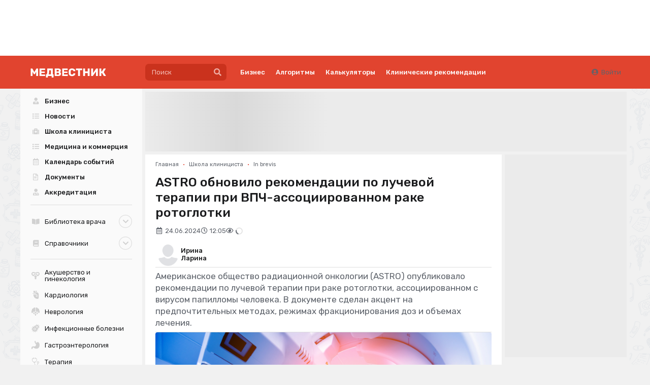

--- FILE ---
content_type: image/svg+xml
request_url: https://medvestnik.ru/apps/mv/assets/specs/svg/infection.svg
body_size: 1238
content:
<svg width="16" height="16" viewBox="0 0 16 16" fill="none" xmlns="http://www.w3.org/2000/svg">
<path d="M6.52657 7.99182C6.1475 7.99182 5.76844 8.13576 5.48166 8.42037C4.90482 8.99285 4.90482 9.92517 5.48166 10.4977C6.05851 11.0701 6.99794 11.0701 7.57478 10.4977C8.15163 9.92517 8.15163 8.99285 7.57478 8.42037C7.28471 8.13576 6.90564 7.99182 6.52657 7.99182Z" fill="black"/>
<path d="M10.815 4.5733C10.4524 4.5733 10.1558 4.86772 10.1558 5.22756C10.1558 5.58741 10.4524 5.88182 10.815 5.88182C11.1776 5.88182 11.4743 5.58741 11.4743 5.22756C11.4743 4.86445 11.1776 4.5733 10.815 4.5733Z" fill="black"/>
<path d="M14.5002 4.76958C14.4936 4.59293 14.4738 4.41955 14.4409 4.24944L16 3.80127L15.7363 2.89838L14.131 3.35964C13.9365 2.98671 13.6728 2.64976 13.3399 2.36189C13.2806 2.30955 13.218 2.26375 13.1553 2.21468L13.8871 0.781844L13.0433 0.356573L12.3247 1.76324C11.9291 1.61603 11.5039 1.54079 11.0688 1.5506C10.9666 1.55387 10.8644 1.56042 10.7623 1.57023L10.1986 0L9.30532 0.317318L9.83931 1.80577C9.46683 1.95952 9.12402 2.17542 8.82736 2.45349C8.74495 2.532 8.66255 2.61378 8.58673 2.70211C8.54059 2.75772 8.49114 2.81006 8.4417 2.8624L7.43634 1.7109L6.72435 2.3259L7.75278 3.50031C7.25505 3.89614 6.70457 4.21018 6.11454 4.43263L5.59703 2.88857L4.69716 3.18626L5.20478 4.70415C4.62464 4.86772 4.08076 5.13269 3.59951 5.49254L2.56448 4.20037L1.82283 4.78593L2.8974 6.12717C2.51174 6.5459 2.20849 7.02351 1.99423 7.54038L0.441698 6.9679L0.112073 7.84788L1.72064 8.43999C1.65142 8.77367 1.61846 9.11715 1.62176 9.46719C1.62176 9.65692 1.63494 9.84666 1.65801 10.0331L0 10.3308L0.168109 11.2566L1.86238 10.9524C2.0206 11.4431 2.25793 11.9043 2.56448 12.323L1.24598 13.4778L1.87227 14.1811L3.19407 13.0231C3.57973 13.3764 4.01154 13.6643 4.47631 13.8802L3.9555 15.5257L4.85867 15.8103L5.37289 14.1942C5.74536 14.2858 6.13103 14.3316 6.52328 14.3349C6.53647 14.3349 6.54635 14.3349 6.55954 14.3349C6.69139 14.3349 6.82324 14.3284 6.95509 14.3185L7.35723 16L8.28018 15.7841L7.89122 14.155C8.43181 14.0045 8.94602 13.7657 9.4075 13.4386L10.6139 14.662L11.2897 14.0045L10.1261 12.8236C10.5348 12.4016 10.8644 11.9109 11.0952 11.3776L12.7367 11.8062L12.9773 10.8967L11.3951 10.4813C11.5764 9.86629 11.8302 9.29708 12.15 8.78675L13.485 9.72235L14.0321 8.95359L12.7103 8.02781C12.9015 7.80863 13.1059 7.60581 13.3234 7.41934C13.3894 7.36373 13.4553 7.30485 13.5146 7.24269C13.6827 7.07585 13.8278 6.89593 13.9563 6.70292L15.2979 7.49458L15.7824 6.68657L14.3552 5.84584C14.4639 5.49908 14.5134 5.13596 14.5002 4.76958ZM8.24392 11.1617C7.76926 11.6328 7.14957 11.8651 6.52658 11.8651C5.90358 11.8651 5.28389 11.6295 4.80923 11.1617C3.86321 10.2229 3.86321 8.69515 4.80923 7.75629C5.75525 6.81742 7.2946 6.81742 8.24063 7.75629C9.18995 8.69515 9.18995 10.2229 8.24392 11.1617ZM10.815 6.82069C9.92831 6.82069 9.20972 6.10427 9.20972 5.22756C9.20972 4.34758 9.9316 3.63443 10.815 3.63443C11.7017 3.63443 12.4203 4.35085 12.4203 5.22756C12.4203 6.10427 11.7017 6.82069 10.815 6.82069Z" fill="black"/>
</svg>


--- FILE ---
content_type: application/javascript
request_url: https://medvestnik.ru/apps/mv/assets/cache/8bab4d51ee.js?1565096646
body_size: 906
content:
/*!
 * JavaScript Cookie v2.2.1
 * https://github.com/js-cookie/js-cookie
 *
 * Copyright 2006, 2015 Klaus Hartl & Fagner Brack
 * Released under the MIT license
 */
;(function(factory){var registeredInModuleLoader;if(typeof define==='function'&&define.amd){define(factory);registeredInModuleLoader=!0}
if(typeof exports==='object'){module.exports=factory();registeredInModuleLoader=!0}
if(!registeredInModuleLoader){var OldCookies=window.Cookies;var api=window.Cookies=factory();api.noConflict=function(){window.Cookies=OldCookies;return api}}}(function(){function extend(){var i=0;var result={};for(;i<arguments.length;i++){var attributes=arguments[i];for(var key in attributes){result[key]=attributes[key]}}
return result}
function decode(s){return s.replace(/(%[0-9A-Z]{2})+/g,decodeURIComponent)}
function init(converter){function api(){}
function set(key,value,attributes){if(typeof document==='undefined'){return}
attributes=extend({path:'/'},api.defaults,attributes);if(typeof attributes.expires==='number'){attributes.expires=new Date(new Date()*1+attributes.expires*864e+5)}
attributes.expires=attributes.expires?attributes.expires.toUTCString():'';try{var result=JSON.stringify(value);if(/^[\{\[]/.test(result)){value=result}}catch(e){}
value=converter.write?converter.write(value,key):encodeURIComponent(String(value)).replace(/%(23|24|26|2B|3A|3C|3E|3D|2F|3F|40|5B|5D|5E|60|7B|7D|7C)/g,decodeURIComponent);key=encodeURIComponent(String(key)).replace(/%(23|24|26|2B|5E|60|7C)/g,decodeURIComponent).replace(/[\(\)]/g,escape);var stringifiedAttributes='';for(var attributeName in attributes){if(!attributes[attributeName]){continue}
stringifiedAttributes+='; '+attributeName;if(attributes[attributeName]===!0){continue}
stringifiedAttributes+='='+attributes[attributeName].split(';')[0]}
return(document.cookie=key+'='+value+stringifiedAttributes)}
function get(key,json){if(typeof document==='undefined'){return}
var jar={};var cookies=document.cookie?document.cookie.split('; '):[];var i=0;for(;i<cookies.length;i++){var parts=cookies[i].split('=');var cookie=parts.slice(1).join('=');if(!json&&cookie.charAt(0)==='"'){cookie=cookie.slice(1,-1)}
try{var name=decode(parts[0]);cookie=(converter.read||converter)(cookie,name)||decode(cookie);if(json){try{cookie=JSON.parse(cookie)}catch(e){}}
jar[name]=cookie;if(key===name){break}}catch(e){}}
return key?jar[key]:jar}
api.set=set;api.get=function(key){return get(key,!1)};api.getJSON=function(key){return get(key,!0)};api.remove=function(key,attributes){set(key,'',extend(attributes,{expires:-1}))};api.defaults={};api.withConverter=init;return api}
return init(function(){})}))